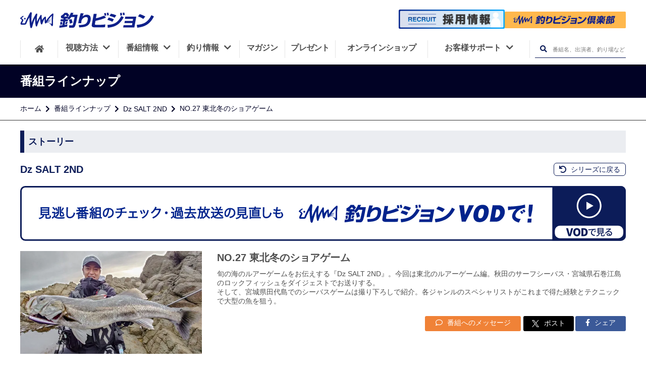

--- FILE ---
content_type: text/html; charset=UTF-8
request_url: https://www.fishing-v.jp/program/program_data.php?pcd=0318270
body_size: 10024
content:
<!DOCTYPE html>
<html lang="ja" prefix="og: http://ogp.me/ns# fb: http://ogp.me/ns/fb# website: http://ogp.me/ns/website#">
<head>
  <!--- 基本的なメタ情報 -->
  <meta charset="UTF-8">
  <title>Dz SALT 2ND NO.27 東北冬のショアゲーム | 釣りビジョン</title>
  <meta name="description" content="旬の海のルアーゲームをお伝えする『Dz SALT 2ND』。今回は東北のルアーゲーム編。秋田のサーフシーバス・宮城県石巻江島のロックフィッシュをダイジェストでお送りする。
そして、宮城県田代島でのシーバスゲームは撮り下ろしで紹介。各ジャンルのスペシャリストがこれまで得た経験とテクニックで大型の魚を狙う。" />
  <link rel="canonical" href="https://www.fishing-v.jp/program/program_data.php?pcd=0318270">
    <!--- SNS -->
  <meta name="format-detection" content="telephone=no">
  <meta name="twitter:card" content="summary_large_image" />
  <meta name="twitter:site" content="@fishingvision" />
  <meta name="twitter:image" content="https://www.fishing-v.jp/upload/user_images/bangumi/pc_03_0000318270_20221118101929.webp?1769016680" />
  <meta property="og:type" content="website"/>
  <meta property="og:title" content="Dz SALT 2ND 27 東北冬のショアゲーム | 24時間365日釣り三昧！釣り専門チャンネル | 釣りビジョン"/>
  <meta property="og:site_name" content="釣りビジョン"/>
  <meta property="og:locale" content="ja_JP"/>
  <meta property="og:url" content="https://www.fishing-v.jp/program/program_data.php?pcd=0318270"/>
  <meta property="og:image" content="https://www.fishing-v.jp/upload/user_images/bangumi/pc_03_0000318270_20221118101929.webp?1769016680"/>
  <meta property="og:description" content="旬の海のルアーゲームをお伝えする『Dz SALT 2ND』。今回は東北のルアーゲーム編。秋田のサーフシーバス・宮城県石巻江島のロックフィッシュをダイジェストでお送りする。
そして、宮城県田代島でのシーバスゲームは撮り下ろしで紹介。各ジャンルのスペシャリストがこれまで得た経験とテクニックで大型の魚を狙う。"/>
  <meta property="fb:app_id" content="1838237706291268"/>
  <meta property="fb:pages" content="430090067190791"/>
  <meta name="facebook-domain-verification" content="u4dvsblmz5z49xnlgmfweefdhpgl0d"/>
  <meta http-equiv="X-UA-Compatible" content="IE=edge,chrome=1"/>
  <meta name="viewport" content="width=device-width,initial-scale=1,minimum-scale=1">
  <link rel="stylesheet" href="/dist/css/resp/style.css?1769016680">
  <link rel="stylesheet" href="/dist/css/resp/slick.css">
  <link rel="stylesheet" href="/dist/css/resp/slick-theme.css">
  <link rel="stylesheet" href="/dist/css/resp/common.css?1769016680">
  <link rel="stylesheet" href="/dist/css/all.css">
  <link rel="shortcut icon" type="image/x-icon" href="/favicon.ico?1769016680"/>
  <link rel="apple-touch-icon" href="/apple-touch-icon.png?1769016680">
<!--  <link rel="stylesheet" href="https://use.fontawesome.com/releases/v5.8.1/css/all.css" integrity="sha384-50oBUHEmvpQ+1lW4y57PTFmhCaXp0ML5d60M1M7uH2+nqUivzIebhndOJK28anvf" crossorigin="anonymous">-->
<!--  <link href="https://fonts.googleapis.com/css?family=Noto+Sans+JP:100,300,400,500,700,900|Open+Sans:300,400,600,700,800&display=swap&subset=japanese" rel="stylesheet">-->

  <!-- preconnect -->
  <link rel="preconnect" href="https://www.googletagmanager.com">
  <link rel="preconnect" href="https://www.clarity.ms/">
  <link rel="preconnect" href="https://google-analytics.com">
  <link rel="preconnect" href="https://connect.facebook.net">
<!-- Google Tag Manager -->
<script>(function(w,d,s,l,i){w[l]=w[l]||[];w[l].push({'gtm.start':
  new Date().getTime(),event:'gtm.js'});var f=d.getElementsByTagName(s)[0],
  j=d.createElement(s),dl=l!='dataLayer'?'&l='+l:'';j.async=true;j.src=
  'https://www.googletagmanager.com/gtm.js?id='+i+dl;f.parentNode.insertBefore(j,f);
  })(window,document,'script','dataLayer','GTM-5N28ZDM');</script>
<!-- End Google Tag Manager -->
  <link rel="stylesheet" type="text/css" href="/program/dist/css/program.css">
<style>
    .youtube-thumbnail .playbtn {
      display: block;
      width: 100%;
      aspect-ratio: 16 / 9;
      background: no-repeat center/50px 48px;
      background-image: url('data:image/svg+xml;utf8,<svg xmlns="http://www.w3.org/2000/svg" viewBox="0 0 68 48"><path d="M66.52 7.74c-.78-2.93-2.49-5.41-5.42-6.19C55.79.13 34 0 34 0S12.21.13 6.9 1.55c-2.93.78-4.63 3.26-5.42 6.19C.06 13.05 0 24 0 24s.06 10.95 1.48 16.26c.78 2.93 2.49 5.41 5.42 6.19C12.21 47.87 34 48 34 48s21.79-.13 27.1-1.55c2.93-.78 4.64-3.26 5.42-6.19C67.94 34.95 68 24 68 24s-.06-10.95-1.48-16.26z" fill="red"/><path d="M45 24 27 14v20" fill="white"/></svg>');
      position: absolute;
      cursor: pointer;
      z-index: 1;
      border: 0;
    }
    .story_item2 .weekly-program .program-article-s .youtube-thumbnail {
      height:100%;
      width: 100%;
      background-size: contain;
      background-repeat: no-repeat;
      background-color: #FFFFFF;
      background-position: center;
      position: relative;
      @media screen and (max-width: 767px){
        min-height: 210px;
      }
      @media screen and (min-width: 768px) and (max-width: 1024px) {
        min-height: 250px;
      }
      @media screen and (min-width: 1025px) {
        min-height: 330px;
      }
    }
  </style>	
  <script type="application/ld+json">
    {"@context":"http:\/\/schema.org","@type":"Article","mainEntityOfPage":{"@type":"WebPage","@id":"https:\/\/www.fishing-v.jp\/program\/program_data.php?pcd=0318270"},"headline":"NO.27 \u6771\u5317\u51ac\u306e\u30b7\u30e7\u30a2\u30b2\u30fc\u30e0","image":"\/upload\/user_images\/bangumi\/pc_03_0000318270_20221118101929.webp","datePublished":"2022-11-22T16:47:49+09:00","dateModified":"2022-11-22T16:47:49+09:00","author":{"@type":"Organization","name":"\u91e3\u308a\u30d3\u30b8\u30e7\u30f3","url":"https:\/\/www.fishing-v.jp\/"},"publisher":{"@type":"Organization","name":"\u91e3\u308a\u30d3\u30b8\u30e7\u30f3","logo":{"@type":"ImageObject","url":"https:\/\/www.fishing-v.jp\/images\/svg\/fishing-v.svg"}},"description":"\u65ec\u306e\u6d77\u306e\u30eb\u30a2\u30fc\u30b2\u30fc\u30e0\u3092\u304a\u4f1d\u3048\u3059\u308b\u300eDz SALT 2ND\u300f\u3002\u4eca\u56de\u306f\u6771\u5317\u306e\u30eb\u30a2\u30fc\u30b2\u30fc\u30e0\u7de8\u3002\u79cb\u7530\u306e\u30b5\u30fc\u30d5\u30b7\u30fc\u30d0\u30b9\u30fb\u5bae\u57ce\u770c\u77f3\u5dfb\u6c5f\u5cf6\u306e\u30ed\u30c3\u30af\u30d5\u30a3\u30c3\u30b7\u30e5\u3092\u30c0\u30a4\u30b8\u30a7\u30b9\u30c8\u3067\u304a\u9001\u308a\u3059\u308b\u3002\r\n\u305d\u3057\u3066\u3001\u5bae\u57ce\u770c\u7530\u4ee3\u5cf6\u3067\u306e\u30b7\u30fc\u30d0\u30b9\u30b2\u30fc\u30e0\u306f\u64ae\u308a\u4e0b\u308d\u3057\u3067\u7d39\u4ecb\u3002\u5404\u30b8\u30e3\u30f3\u30eb\u306e\u30b9\u30da\u30b7\u30e3\u30ea\u30b9\u30c8\u304c\u3053\u308c\u307e\u3067\u5f97\u305f\u7d4c\u9a13\u3068\u30c6\u30af\u30cb\u30c3\u30af\u3067\u5927\u578b\u306e\u9b5a\u3092\u72d9\u3046\u3002","contributor":"\u53ca\u5ddd \u592a\u4e00\u30fb\u6238\u6fa4 \u76f4\u5f66\u30fb\u5c71\u5185 \u52dd\u5df1"}
  </script>
</head>
<body>
  <!-- Google Tag Manager (noscript) -->
<noscript><iframe src="https://www.googletagmanager.com/ns.html?id=GTM-5N28ZDM"
    height="0" width="0" style="display:none;visibility:hidden"></iframe></noscript>
<!-- End Google Tag Manager (noscript) -->
<div class="spacer"></div>
<header class="global-nav">
    <div class="header-inner">
        <div class="header-mbheadmenu sp">
            <div class="mbheadmenu-home">
                <a href="/" data-ga-send="event" data-ga-send-category="Outbound Link" data-ga-send-label="common-header_home"><i class="fas fa-home"></i>ホーム</a>
            </div>
            <div class="mbheadmenu-vod">
                <a href="https://vod.fishing-v.jp/" data-ga-send="event" data-ga-send-category="Outbound Link" data-ga-send-label="common-header_vod">
                    釣りビジョン倶楽部
                </a>
            </div>
            <div class="mbheadmenu-howto">
                <a href="/howto/" data-ga-send="event" data-ga-send-category="Outbound Link" data-ga-send-label="common-header_howto">
                    <img src="/images/svg/fv_tv.svg" alt="howto icon">視聴方法
                </a>
            </div>
        </div>
        <h1 class="header-logo">
            <a href="/">
                <img src="/images/svg/fishing-v.svg" height="40" alt="釣りビジョン">
            </a>
        </h1>
        <div class="header-search pc">
            <div class="header-vod">
                <a class="recruit-banner" href="/recruit">
                    <img src="/images/pc/recruit_banner.png" width="1000" height="182" alt="釣りビジョン 採用情報">
                </a>
                <a class="club-link" href="https://vod.fishing-v.jp/"  data-ga-send="event" data-ga-send-category="Outbound Link" data-ga-send-label="vod【header】">
                    <img src="/images/svg/club_logo_b.svg" width="240" height="35" alt="釣りビジョン倶楽部">
                </a>
                <div class="header_tooltip">スマホ・TV・タブレット・PCでの釣り動画見放題に加え、もっと釣りを楽しめる特典がついています。<span>14日間無料お試し実施中！</span></div>
            </div>
        </div>
<!--        <div class="header-mbmenu sp">-->
<!--            <a class="menu1" href="#">-->
<!--                <img src="/images/resp/mbmenu1_t.png" alt="会員登録">-->
<!--            </a>-->
<!--            <a class="menu2" href="#">-->
<!--                <img src="/images/resp/mbmenu2_t.png" alt="ログイン">-->
<!--            </a>-->
<!--        </div>-->
        <div class="menu_overlay __overlay_menu dspnone"></div>

        <nav class="header-menuarea">
            <div class="scrolldiv">
                <div id="nav__btn" class="sp"><i></i><span class="menu __menuString">メニュー</span></div>
                <div class="menuarea-logo sp">
                    <img src="/images/svg/fishing-v-w.svg" alt="釣りビジョン">
                </div>
<!--                <div class="menuarea-vod sp">-->
<!--                    <a href="#"><i class="film"></i><img src="/images/svg/fishing-v-vod.svg" alt=""><span>（ビデオオンデマンド）</span></a>-->
<!--                </div>-->
                <div class="menuarea-searchbtn sp">
                    <form action="/program/search.php" method="GET">
                        <input type="text" name="free_word" placeholder="番組名、出演者、釣り場など">
                        <button type="submit" aria-label="検索ボタン"><i class="fas fa-search"></i></button>
                    </form>

                </div>
<!--                <div class="menuarea-mbmenu sp">-->
<!--                    <a href="#">-->
<!--                        <img src="/images/resp/mbmenu4.png" alt="会員登録">会員登録-->
<!--                    </a>-->
<!--                    <a href="#">-->
<!--                        <img src="/images/resp/mbmenu5.png" alt="ログイン">ログイン-->
<!--                    </a>-->
<!--                </div>-->

                <ul class="header-mainmenu">
                    <li class="header-mainmenu-home pc">
                        <a href="/" aria-label="HOME"><i class="fas fa-home"></i></a>
                    </li>
                    <li class="__openSubMenu has-submenu">
                        <button onClick="openMbMenu($(this));">
                            <span class="relative-p">視聴方法<i class="menuarrow fas fa-chevron-down pc"></i></span>
                            <i class="fas fa-plus sp __icon"></i>
                        </button>
                        <ul class="header-submenu dspnone __subMenu">
                            <li><a href="/howto/index.php">視聴方法一覧</a></li>
                            <li><a href="https://vod.fishing-v.jp/lp/"  data-ga-send="event" data-ga-send-category="Outbound Link" data-ga-send-label="vod-lp【header】">釣りビジョンVOD</a></li>
                            <li><a href="/howto/bs.php">スカパー!</a></li>
                            <li><a href="/howto/jcom.php">J:COM</a></li>
                            <li><a href="/howto/catv.php">ケーブルテレビ</a></li>
                            <li><a href="https://www.hikaritv.net/ch_lp/840/?cid=fish" target="_blank">ひかりTV</a></li>
                            <li><a href="https://reg18.smp.ne.jp/regist/is?SMPFORM=ojtg-maqgpc-1d9ae72f1edd9466930ea4392cbc9fd0" target="_blank">法人のお客様</a></li>
                        </ul>
                    </li>
                    <li class="__openSubMenu has-submenu">
                        <button onClick="openMbMenu($(this));">
                            <span class="relative-p">番組情報<i class="menuarrow fas fa-chevron-down pc"></i></span>
                            <i class="fas fa-plus sp __icon"></i>
                        </button>
                        <ul class="header-submenu dspnone __subMenu">
                            <li>
                                <a href="/program_info.php">番組情報</a>
                            </li>
                            <li>
                                <a href="/program/">番組ラインナップ</a>
                            </li>
                            <li>
                                <a href="/timetable/">番組表</a>
                            </li>
                            <li>
                                <a href="https://reg18.smp.ne.jp/regist/is?SMPFORM=ojtg-lhrfpj-a2482c5a7726f7a83b2d18c02978bf88&category=4" target="_blank">番組リクエスト</a>
                            </li>
                        </ul>
                    </li>
                    <li class="__openSubMenu has-submenu">
                        <button onClick="openMbMenu($(this));">
                            <span class="relative-p">釣り情報<i class="menuarrow fas fa-chevron-down pc"></i></span>
                            <i class="fas fa-plus sp __icon"></i>
                        </button>
                        <ul class="header-submenu dspnone __subMenu">
                            <li>
                                <a href="/choka/">釣果・施設情報</a>
                            </li>
                            <li>
                                <a href="/weather/index.php">釣り場の天気</a>
                            </li>
                            <li>
                                <a href="/data/shop/">釣具店情報</a>
                            </li>
                            <li>
                                <a href="/fishing-video/">釣り入門動画</a>
                            </li>
                        </ul>

                    </li>
                    <li class="__openSubMenu magazine">
                        <a href="/premium/">
                            <span class="relative-p">マガジン</span>
                        </a>
                    </li>
                    <li class="__openSubMenu present">
                        <a href="/present/">
                            <span class="relative-p">プレゼント</span>
                        </a>
                    </li>
                    <li class="__openSubMenu onlineshop">
                        <a href="https://fishingv.official.ec/">
                            <span class="relative-p">オンラインショップ</span>
                        </a>
                    </li>
                    <li class="__openSubMenu header-mainmenu-support customer-support">
                        <button onClick="openMbMenu($(this));">
                            <span class="relative-p">お客様サポート<i class="menuarrow fas fa-chevron-down pc"></i></span>
                            <i class="fas fa-plus sp __icon"></i>
                        </button>
                        <ul class="header-submenu dspnone __subMenu">
                            <li>
                                <a href="/faq/">よくあるご質問</a>
                            </li>
                            <li>
                                <a href="/contact/">ご意見・お問合せ</a>
                            </li>
                            <li><a href="https://reg18.smp.ne.jp/regist/is?SMPFORM=ojtg-maqgpc-1d9ae72f1edd9466930ea4392cbc9fd0" target="_blank">法人のお客様</a></li>
                        </ul>
                    </li>
                    <li class="pc">
                        <div class="header-searchbtn __openSearchBox">
                            <form action="/program/search.php" method="post">
                                <button type="submit" class="__headerSearch" aria-label="検索ボタン"><i class="fas fa-search"></i></button>
                                <input type="text" name="free_word" placeholder="番組名、出演者、釣り場など">
                            </form>
                        </div>
                    </li>
                </ul>
                <div class="header-sns-container">
                    <p class="sns-title">釣りビジョン公式SNS</p>
                    <ul class="sns-list">
                        <li class="sns-item">
                          <a href="https://www.facebook.com/fishingvision/" target="_blank">
                            <img src="/images/resp/facebook.svg" alt="facebookアイコン" width="150" height="150" loading="lazy">
                          </a>
                        </li>
                        <li class="sns-item sns-item__border">
                          <a href="https://twitter.com/fishingvision" target="_blank">
                            <img src="/images/resp/x.svg" alt="xアイコン" width="150" height="150" loading="lazy">
                          </a>
                        </li>
                        <li class="sns-item">
                          <a href="https://www.instagram.com/fishingvision/" target="_blank">
                            <img src="/images/resp/instagram.svg" alt="Instagramアイコン" width="150" height="150" loading="lazy">
                          </a>
                        </li>
                        <li class="sns-item">
                          <a href="https://www.youtube.com/user/FISHINGVISION/" target="_blank">
                            <img src="/images/resp/youtube.svg" alt="Youtubeアイコン" width="150" height="150" loading="lazy">
                          </a>
                        </li>
                        <li class="sns-item">
                          <a href="https://lin.ee/mmjdI8D" target="_blank">
                            <img src="/images/resp/line.png" alt="LINEアイコン" width="150" height="150" loading="lazy">
                          </a>
                        </li>
                        <li class="sns-item">
                            <a href="https://www.threads.com/@fishingvision?hl=ja" target="_blank">
                                <img src="/images/resp/threads_logo.png" alt="Threads" width="150" height="150" loading="lazy">
                            </a>
                        </li>
                        <li class="sns-item">
                            <a href="https://note.fishing-v.jp/" target="_blank">
                                <img src="/images/resp/note_logo.png" alt="note" width="150" height="150" loading="lazy">
                            </a>
                        </li>
                    </ul>
                </div>
            </div>
        </nav>
    </div>
</header>
  <main id="timetable__wrapper">
    <section class="titlearea">
      <h1 class="titlearea-title">
        <div class="titlearea-title__inner">
          番組ラインナップ
        </div>
      </h1>
      <div class="titlearea-breadnavi">
        <div class="titlearea-breadnavi__inner">
          <ul>
            <li><a href="/index.php">ホーム</a></li>
            <li><a href="/program/">番組ラインナップ</a></li>
            <li><a href="/program/series.php?p=1117">Dz SALT 2ND</a></li>
            <li>NO.27 東北冬のショアゲーム</li>
          </ul>
        </div>
      </div>
    </section>

    <section class="contents_wrapper" style="padding-top: 0;">
      <div class="contents">

        <div class="kiji-contents">
          <div class="program__contents">

            <div class="howto-topdesc mtlittle">
              <h2 class="heading">ストーリー</h2>
            </div>
            <div class="series__heading">
              <h3 class="series__title">Dz SALT 2ND</h3>
              <h4 class="story__title">NO.27 東北冬のショアゲーム</h4>              <div class="series__links">
                <a href="/program/series.php?p=1117" class="series__return"><i class="fas fa-undo"></i> シリーズに戻る</a>
              </div>
            </div>
                        <a href="https://vod.fishing-v.jp/series/1117" class="program-lineup-banner" data-vod-viewing="1117" data-js="vodViewing" data-ga-send="event" data-ga-send-category="Outbound Link" data-ga-send-label="vod-series【番組】">
              <picture>
                <source srcset="/program/images/program_vod_banner_sp.png" media="(max-width: 768px)"/>
                <img src="/program/images/program_vod_banner_pc.png" alt="VODで視聴する">
              </picture>
            </a>
                        <div class="story_item1">
              
              <figure class="c-photo">
                <img class="c-photo__main" src="/upload/user_images/bangumi/pc_03_0000318270_20221118101929.webp" alt="Dz SALT 2ND NO.27 東北冬のショアゲーム" />
                <img class="c-photo__bg" src="/upload/user_images/bangumi/pc_03_0000318270_20221118101929.webp" alt="Dz SALT 2ND NO.27 東北冬のショアゲーム" />
              </figure>
              <div class="desc">
                <h4 class="title">NO.27 東北冬のショアゲーム</h4>                <p class="txt">旬の海のルアーゲームをお伝えする『Dz SALT 2ND』。今回は東北のルアーゲーム編。秋田のサーフシーバス・宮城県石巻江島のロックフィッシュをダイジェストでお送りする。<br />
そして、宮城県田代島でのシーバスゲームは撮り下ろしで紹介。各ジャンルのスペシャリストがこれまで得た経験とテクニックで大型の魚を狙う。</p>
                                <div class="desc-btns">
                                      <a class="btn1" href="https://reg18.smp.ne.jp/regist/is?SMPFORM=ojtg-lhrfpj-a2482c5a7726f7a83b2d18c02978bf88&category=1" target="_blank">
                      <i class="far fa-comment"></i> 番組へのメッセージ
                    </a>
                    <a class="btn2 twitter-share-button"  href="https://twitter.com/intent/tweet?text=NO27東北冬のショアゲーム&url=https://www.fishing-v.jp/program/program_data.php?p=1117&hashtags=Dz SALT 2ND#釣りビジョン&via=hogeUser">
                      <img src="../images/icons-x-white.png" alt="X logo"> ポスト
                    </a>
                    <a class="btn3" href="http://www.facebook.com/share.php?u=https://www.fishing-v.jp/program/program_data.php?p=1117"
                       rel="nofollow" target="_blank">
                      <i class="fab fa-facebook-f"></i> シェア
                    </a>

                </div>
              </div>
            </div>

            <div class="story_item2">
              <dl>
                <dt>初回放送</dt>
                <dd>2022年11月23日（水）</dd>
                                  <dt>出演者名</dt>
                  <dd>及川 太一・戸澤 直彦・山内 勝己</dd>
                                                  <dt>ロケ地</dt>
                  <dd>宮城県 田代島</dd>
                                                  <dt>対象魚</dt>
                  <dd>シーバス</dd>
                                                                                                                                              </dl>

    </div>
            
            
                        
          </div><!-- ストーリー -->
                  
                    
                              
                    
                                      
          <div class="program__contents">
            <div class="howto-topdesc mtlittle">
              <h2 class="heading">放送スケジュール</h2>
            </div>
            <div class="table_inner">
              <table class="table">
                <tr>
                  <th class="table-wid-ymd">放送日</th>
                  <th class="table-wid-time">開始時間</th>
                  <th class="table-wid-title">回数・サブタイトル</th>
                </tr>
                                  <tr>
                    <td class="no-schedule" colspan="3">現在放送予定はありません。</td>
                  </tr>
                                </tr>
              </table>
            </div>
                        <div class="table_inner">
              <table class="table mar-bottom0">
                <tr>
                  <th colspan="3" class="otherwise-schedule hover otherwise-schedule otherwise-schedule-color">その他のストーリー</th>
                </tr>
                                  <tr>
                    <td class="table-wid-ymd">1月22日（木）</td>
                    <td class="table-wid-time">05:00</td>
                    <td class="table-wid-title">
                      <a href="./program_data.php?pcd=0317440">NO.17 宮城県牡鹿半島 ロックフィッシュゲーム</a>                    </td>
                  </tr>
                                  <tr>
                    <td class="table-wid-ymd">1月24日（土）</td>
                    <td class="table-wid-time">14:00</td>
                    <td class="table-wid-title">
                      <a href="./program_data.php?pcd=0318500">NO.30 長崎県対馬 メバリング</a>                    </td>
                  </tr>
                                  <tr>
                    <td class="table-wid-ymd">1月25日（日）</td>
                    <td class="table-wid-time">12:00</td>
                    <td class="table-wid-title">
                      <a href="./program_data.php?pcd=0321909">NO.51 山口県見島沖 ヒラマサゲーム</a>                    </td>
                  </tr>
                                  <tr>
                    <td class="table-wid-ymd">1月26日（月）</td>
                    <td class="table-wid-time">23:00</td>
                    <td class="table-wid-title">
                      <a href="./program_data.php?pcd=0317540">NO.18 宮崎県日向灘オオニベ</a>                    </td>
                  </tr>
                                  <tr>
                    <td class="table-wid-ymd">1月27日（火）</td>
                    <td class="table-wid-time">18:00</td>
                    <td class="table-wid-title">
                      <a href="./program_data.php?pcd=0321909">NO.51 山口県見島沖 ヒラマサゲーム</a>                    </td>
                  </tr>
                                  <tr>
                    <td class="table-wid-ymd">1月28日（水）</td>
                    <td class="table-wid-time">27:00</td>
                    <td class="table-wid-title">
                      <a href="./program_data.php?pcd=0317540">NO.18 宮崎県日向灘オオニベ</a>                    </td>
                  </tr>
                                  <tr>
                    <td class="table-wid-ymd">1月29日（木）</td>
                    <td class="table-wid-time">11:00</td>
                    <td class="table-wid-title">
                      <a href="./program_data.php?pcd=0318500">NO.30 長崎県対馬 メバリング</a>                    </td>
                  </tr>
                                  <tr>
                    <td class="table-wid-ymd">1月31日（土）</td>
                    <td class="table-wid-time">17:00</td>
                    <td class="table-wid-title">
                      <a href="./program_data.php?pcd=0321909">NO.51 山口県見島沖 ヒラマサゲーム</a>                    </td>
                  </tr>
                                  <tr>
                    <td class="table-wid-ymd">2月1日（日）</td>
                    <td class="table-wid-time">12:00</td>
                    <td class="table-wid-title">
                      <a href="./program_data.php?pcd=0317540">NO.18 宮崎県日向灘オオニベ</a>                    </td>
                  </tr>
                                  <tr>
                    <td class="table-wid-ymd">2月1日（日）</td>
                    <td class="table-wid-time">23:00</td>
                    <td class="table-wid-title">
                      <a href="./program_data.php?pcd=0316620">NO.6 大分県臼杵湾 メバリング</a>                    </td>
                  </tr>
                                  <tr>
                    <td class="table-wid-ymd">2月2日（月）</td>
                    <td class="table-wid-time">26:00</td>
                    <td class="table-wid-title">
                      <a href="./program_data.php?pcd=0321909">NO.51 山口県見島沖 ヒラマサゲーム</a>                    </td>
                  </tr>
                                  <tr>
                    <td class="table-wid-ymd">2月3日（火）</td>
                    <td class="table-wid-time">12:00</td>
                    <td class="table-wid-title">
                      <a href="./program_data.php?pcd=0316620">NO.6 大分県臼杵湾 メバリング</a>                    </td>
                  </tr>
                                  <tr>
                    <td class="table-wid-ymd">2月5日（木）</td>
                    <td class="table-wid-time">19:00</td>
                    <td class="table-wid-title">
                      <a href="./program_data.php?pcd=0316620">NO.6 大分県臼杵湾 メバリング</a>                    </td>
                  </tr>
                                  <tr>
                    <td class="table-wid-ymd">2月6日（金）</td>
                    <td class="table-wid-time">07:00</td>
                    <td class="table-wid-title">
                      <a href="./program_data.php?pcd=0321909">NO.51 山口県見島沖 ヒラマサゲーム</a>                    </td>
                  </tr>
                                  <tr>
                    <td class="table-wid-ymd">2月6日（金）</td>
                    <td class="table-wid-time">23:00</td>
                    <td class="table-wid-title">
                      <a href="./program_data.php?pcd=0317620">NO.19 長崎県平戸ブリ</a>                    </td>
                  </tr>
                                  <tr>
                    <td class="table-wid-ymd">2月11日（水）</td>
                    <td class="table-wid-time">12:30</td>
                    <td class="table-wid-title">
                      <a href="./program_data.php?pcd=0317620">NO.19 長崎県平戸ブリ</a>                    </td>
                  </tr>
                                  <tr>
                    <td class="table-wid-ymd">2月12日（木）</td>
                    <td class="table-wid-time">06:00</td>
                    <td class="table-wid-title">
                      <a href="./program_data.php?pcd=0321909">NO.51 山口県見島沖 ヒラマサゲーム</a>                    </td>
                  </tr>
                                  <tr>
                    <td class="table-wid-ymd">2月13日（金）</td>
                    <td class="table-wid-time">24:00</td>
                    <td class="table-wid-title">
                      <a href="./program_data.php?pcd=0318590">NO.31 イカゲーム総集編</a>                    </td>
                  </tr>
                                  <tr>
                    <td class="table-wid-ymd">2月15日（日）</td>
                    <td class="table-wid-time">16:00</td>
                    <td class="table-wid-title">
                      <a href="./program_data.php?pcd=0317620">NO.19 長崎県平戸ブリ</a>                    </td>
                  </tr>
                                  <tr>
                    <td class="table-wid-ymd">2月18日（水）</td>
                    <td class="table-wid-time">25:00</td>
                    <td class="table-wid-title">
                      <a href="./program_data.php?pcd=0319610">NO.42 大分県別府湾 タイラバゲーム</a>                    </td>
                  </tr>
                                  <tr>
                    <td class="table-wid-ymd">2月20日（金）</td>
                    <td class="table-wid-time">23:00</td>
                    <td class="table-wid-title">
                      <a href="./program_data.php?pcd=0316690">NO.7 東京湾バチコンアジング＆メバリング</a>                    </td>
                  </tr>
                                  <tr>
                    <td class="table-wid-ymd">2月21日（土）</td>
                    <td class="table-wid-time">05:00</td>
                    <td class="table-wid-title">
                      <a href="./program_data.php?pcd=0318590">NO.31 イカゲーム総集編</a>                    </td>
                  </tr>
                              </table>
            </div>
                        <div class="btn_link_area">
              <a href="./list.php?p=1117" class="request-btn">バックナンバー</a>
            </div>
          </div><!-- 放送スケジュール -->
                    <div class="program__contents">
            <div class="howto-topdesc mtlittle">
              <h2 class="heading">タックル情報</h2>
            </div>
            <div class="tackledata">
              <h3 class="heading">使用タックル＆ギア</h3>
                                                                  <div class="tackledata_row clearfix">
                    <div class="tackledata_table_wrapper">
                      <table class="tackledata_table">
                        <caption>及川 太一</caption>
                                                                            <tr>
                            <th class="kind">ロッド</th>
                            <td class="maker_name">ダイワ</td>
                            <td class="serial_number">ラブラックス AGS 110MH-3</td>
                          </tr>
                                                                                                      <tr>
                            <th class="kind">リール</th>
                            <td class="maker_name">ダイワ</td>
                            <td class="serial_number">イグジスト LT5000-CXH</td>
                          </tr>
                                                                                                      <tr>
                            <th class="kind">ライン</th>
                            <td class="maker_name">ダイワ</td>
                            <td class="serial_number">UVF ソルティガセンサー 12ブレイドEX+Si 1.5号</td>
                          </tr>
                                                                                                      <tr>
                            <th class="kind">リーダー</th>
                            <td class="maker_name">ダイワ</td>
                            <td class="serial_number">モアザンリーダーEX II TYPE-F 10号</td>
                          </tr>
                                                                                                      <tr>
                            <th class="kind">ルアー</th>
                            <td class="maker_name">ダイワ</td>
                            <td class="serial_number">ショアラインシャイナーZ セットアッパー 145S-DR</td>
                          </tr>
                                                                                                      <tr>
                            <th class="kind">ルアー</th>
                            <td class="maker_name">ダイワ</td>
                            <td class="serial_number">ショアラインシャイナーZ セットアッパー ランカーハンター 125S-DR</td>
                          </tr>
                                                                                                      <tr>
                            <th class="kind">ルアー</th>
                            <td class="maker_name">ダイワ</td>
                            <td class="serial_number">ショアラインシャイナーZ バーティス R</td>
                          </tr>
                                                                                                </table>
                    </div>
                                      </div>
                                                            </div>
          </div><!-- タックル情報 -->
          
                    <div class="program__contents">
          <div class="bunner-list">
                          <a class="story-bunner" href="http://daiwa.globeride.co.jp/" target="_blank" rel="noopener">
                                  <img src="/upload/user_images/maker_logo/logo_20181226163115.jpg" alt="ダイワ">
                              </a>
                      </div>
          </div>
          
                    <div class="program__contents related">
            <div class="howto-topdesc mtlittle">
              <h2 class="heading">関連番組</h2>
            </div>
            <div class="tv-flexbox">
                            <div class="tv-list">
                <a href="./program_data.php?pcd=0316620">
                  <figure class="c-photo">
                    <img loading="lazy" src="/upload/user_images/bangumi/pc_03_0000316620_20210205193926.webp" alt="Dz SALT 2ND" class="img-responsive c-photo__main">
                    <img loading="lazy" src="/upload/user_images/bangumi/pc_03_0000316620_20210205193926.webp" alt="Dz SALT 2ND" class="c-photo__bg">
                  </figure>
                  <div class="desc">
                    <h3>Dz SALT 2ND</h3>
                    <p>NO.6 大分県臼杵湾 メバリング</p>
                  </div>
                </a>
              </div>
                            <div class="tv-list">
                <a href="./program_data.php?pcd=0318500">
                  <figure class="c-photo">
                    <img loading="lazy" src="/upload/user_images/bangumi/pc_03_0000318500_20230210105944.webp" alt="Dz SALT 2ND" class="img-responsive c-photo__main">
                    <img loading="lazy" src="/upload/user_images/bangumi/pc_03_0000318500_20230210105944.webp" alt="Dz SALT 2ND" class="c-photo__bg">
                  </figure>
                  <div class="desc">
                    <h3>Dz SALT 2ND</h3>
                    <p>NO.30 長崎県対馬 メバリング</p>
                  </div>
                </a>
              </div>
                            <div class="tv-list">
                <a href="./program_data.php?pcd=0321909">
                  <figure class="c-photo">
                    <img loading="lazy" src="/upload/user_images/bangumi/pc_03_0000321909_20260115165949.webp" alt="Dz SALT 2ND" class="img-responsive c-photo__main">
                    <img loading="lazy" src="/upload/user_images/bangumi/pc_03_0000321909_20260115165949.webp" alt="Dz SALT 2ND" class="c-photo__bg">
                  </figure>
                  <div class="desc">
                    <h3>Dz SALT 2ND</h3>
                    <p>NO.51 山口県見島沖 ヒラマサゲーム</p>
                  </div>
                </a>
              </div>
                            <div class="tv-list">
                <a href="./program_data.php?pcd=0317540">
                  <figure class="c-photo">
                    <img loading="lazy" src="/upload/user_images/bangumi/pc_03_0000317540_20220214161908.webp" alt="Dz SALT 2ND" class="img-responsive c-photo__main">
                    <img loading="lazy" src="/upload/user_images/bangumi/pc_03_0000317540_20220214161908.webp" alt="Dz SALT 2ND" class="c-photo__bg">
                  </figure>
                  <div class="desc">
                    <h3>Dz SALT 2ND</h3>
                    <p>NO.18 宮崎県日向灘オオニベ</p>
                  </div>
                </a>
              </div>
                            <div class="tv-list">
                <a href="./program_data.php?pcd=0316690">
                  <figure class="c-photo">
                    <img loading="lazy" src="/upload/user_images/bangumi/pc_03_0000316690_20210305154829.webp" alt="Dz SALT 2ND" class="img-responsive c-photo__main">
                    <img loading="lazy" src="/upload/user_images/bangumi/pc_03_0000316690_20210305154829.webp" alt="Dz SALT 2ND" class="c-photo__bg">
                  </figure>
                  <div class="desc">
                    <h3>Dz SALT 2ND</h3>
                    <p>NO.7 東京湾バチコンアジング＆メバリング</p>
                  </div>
                </a>
              </div>
                            <div class="tv-list">
                <a href="./program_data.php?pcd=0317620">
                  <figure class="c-photo">
                    <img loading="lazy" src="/upload/user_images/bangumi/pc_03_0000317620_20220310182926.webp" alt="Dz SALT 2ND" class="img-responsive c-photo__main">
                    <img loading="lazy" src="/upload/user_images/bangumi/pc_03_0000317620_20220310182926.webp" alt="Dz SALT 2ND" class="c-photo__bg">
                  </figure>
                  <div class="desc">
                    <h3>Dz SALT 2ND</h3>
                    <p>NO.19 長崎県平戸ブリ</p>
                  </div>
                </a>
              </div>
                            <div class="tv-list">
                <a href="./program_data.php?pcd=0318590">
                  <figure class="c-photo">
                    <img loading="lazy" src="/upload/user_images/bangumi/pc_03_0000318590_20230316142520.webp" alt="Dz SALT 2ND" class="img-responsive c-photo__main">
                    <img loading="lazy" src="/upload/user_images/bangumi/pc_03_0000318590_20230316142520.webp" alt="Dz SALT 2ND" class="c-photo__bg">
                  </figure>
                  <div class="desc">
                    <h3>Dz SALT 2ND</h3>
                    <p>NO.31 イカゲーム総集編</p>
                  </div>
                </a>
              </div>
                            <div class="tv-list">
                <a href="./program_data.php?pcd=0317440">
                  <figure class="c-photo">
                    <img loading="lazy" src="/upload/user_images/bangumi/pc_03_0000317440_20220107201534.webp" alt="Dz SALT 2ND" class="img-responsive c-photo__main">
                    <img loading="lazy" src="/upload/user_images/bangumi/pc_03_0000317440_20220107201534.webp" alt="Dz SALT 2ND" class="c-photo__bg">
                  </figure>
                  <div class="desc">
                    <h3>Dz SALT 2ND</h3>
                    <p>NO.17 宮城県牡鹿半島 ロックフィッシュゲーム</p>
                  </div>
                </a>
              </div>
                            <div class="tv-list">
                <a href="./program_data.php?pcd=0319610">
                  <figure class="c-photo">
                    <img loading="lazy" src="/upload/user_images/bangumi/pc_03_0000319610_20240213150138.webp" alt="Dz SALT 2ND" class="img-responsive c-photo__main">
                    <img loading="lazy" src="/upload/user_images/bangumi/pc_03_0000319610_20240213150138.webp" alt="Dz SALT 2ND" class="c-photo__bg">
                  </figure>
                  <div class="desc">
                    <h3>Dz SALT 2ND</h3>
                    <p>NO.42 大分県別府湾 タイラバゲーム</p>
                  </div>
                </a>
              </div>
                            <div class="tv-list">
                <a href="./program_data.php?pcd=0320810">
                  <figure class="c-photo">
                    <img loading="lazy" src="/upload/user_images/bangumi/pc_03_0000320810_20250128171716.webp" alt="Fish Fury" class="img-responsive c-photo__main">
                    <img loading="lazy" src="/upload/user_images/bangumi/pc_03_0000320810_20250128171716.webp" alt="Fish Fury" class="c-photo__bg">
                  </figure>
                  <div class="desc">
                    <h3>Fish Fury</h3>
                    <p>NO.3 鹿児島県奄美大島 ロックショアGT</p>
                  </div>
                </a>
              </div>
                        </div><!-- 関連番組 -->
                    <div class="program__contents viewing">
            <div class="howto-topdesc mtlarge">
              <h2 class="heading">釣りビジョン視聴方法</h2>
            </div>
            <ul class="howto-list">
              <li>
                <a href="/howto/bs.php">
                  <img src="/howto/img/skyperfectv.png" alt="スカパー">
                </a>
              </li>
              <li>
                <a href="/howto/jcom.php">
                  <img src="/howto/img/jcom.png" alt="J:COM">
                </a>
              </li>
              <li>
                <a href="/howto/catv.php">
                  <img src="/howto/img/catv.png" alt="CATV">
                </a>
              </li>
              <li>
                <a href="https://promo.skyperfectv.co.jp/guide/?fishingv=howto" target="_blank" rel="nooepner">
                  <img src="/howto/img/hikari.png" alt="ひかりTV">
                </a>
              </li>
            </ul>
          </div>
          <div class="program__contents banner">
            <ul class="howto-list">
              <li>
                <a href="https://promo.skyperfectv.co.jp/guide/?fishingv=howto" target="_blank" rel="noopner">
                  <img src="/images/banner/banner_sptv.jpg" alt="BS釣りビジョンを見るならスカパー！約30分で視聴可能！">
                </a>
              </li>
              <li>
                <a href="https://www.jcom.co.jp/promo/spls/?mode=reason4&spl=fiv&cid=s_fiv_reason4&utm_source=spl&utm_medium=referral&utm_campaign=fiv_reason4" target="_blank" rel="noopner">
                  <img src="/images/banner/banner_jcom4.jpg" alt="J:COMで釣りビジョンHDを見るのがお得な4つの理由">
                </a>
              </li>
            </ul>
            <a class="howto-bunner" href="/howto/">
              <img src="/images/customer_pc.png" alt="釣りビジョン 視聴方法 釣りビジョンカスタマーセンター 0120-260-251">
            </a>
            <ul class="howto-desclist">
              <li>
                <a href="/company/kijyun.php">放送番組の編集の基準</a>
              </li>
              <li>
                <a href="/shingi/#">番組審議委員会 議事録</a>
              </li>
              <li>
                <a href="/company/pdf/yakkan_kikan.pdf" target="_blank" rel="nopener">衛星基幹放送に係る有料基幹放送契約約款</a>
              </li>
            </ul>
          </div>
        </div>
      </div>
    </section>
    <p class="description">
      NO.27 東北冬のショアゲーム。旬の海のルアーゲームをお伝えする『Dz SALT 2ND』。今回は東北のルアーゲーム編。秋田のサーフシーバス・宮城県石巻江島のロックフィッシュをダイジェストでお送りする。
そして、宮城県田代島でのシーバスゲームは撮り下ろしで紹介。各ジャンルのスペシャリストがこれまで得た経験とテクニックで大型の魚を狙う。
      バスフィッシング、沖釣りをはじめ、さまざまなジャンルの番組を放送している日本で唯一の釣り専門チャンネル『釣りビジョン』公式サイト。多数の動画、全国の釣具店情報、釣果情報なども無料で利用できます。BSデジタル放送、スカパー！、ケーブルテレビ等で放送中！
    </p>
  </main>
  <footer class="footer-main">
    <div class="page-top">
        <a href="#">ページTOPへ<i class="fas fa-chevron-circle-up"></i></a>
    </div>
    <div class="footer-link">
        <ul class="footer-link-list">
            <li class="link_li">
                <p class="footer-link-title"><a href="/howto/">視聴方法</a></p>
                <ul class="footer-link-items">
                    <li><a href="https://vod.fishing-v.jp/lp/" data-ga-send="event" data-ga-send-category="Outbound Link" data-ga-send-label="vod-lp【footer】">釣りビジョンVOD</a></li>
                    <li><a href="/howto/bs.php">スカパー!</a></li>
                    <li><a href="/howto/jcom.php">J:COM</a></li>
                    <li><a href="/howto/catv.php">ケーブルテレビ</a></li>
                    <li><a href="https://www.hikaritv.net/ch_lp/840/?cid=fish" target="_blank">ひかりTV</a></li>
                    <li><a href="https://reg18.smp.ne.jp/regist/is?SMPFORM=ojtg-maqgpc-1d9ae72f1edd9466930ea4392cbc9fd0" target="_blank">法人のお客様</a></li>
                </ul>
            </li>
            <li class="link_li">
                <p class="footer-link-title"><a href="/program_info.php">番組情報</a></p>
                <ul class="footer-link-items">
                    <li><a href="/program_info.php">番組情報</a></li>
                    <li><a href="/timetable/">番組表</a></li>
                    <li><a href="/program/">番組ラインナップ</a></li>
                    <li><a href="/company/kijyun.php">放送番組の編集の基準</a></li>
                    <li><a href="/shingi/">番組審議委員会 議事録</a></li>
                    <li><a href="/company/pdf/yakkan_kikan.pdf">衛星基幹放送に係る<br class="pc">有料基幹放送契約約款</a></li>
                </ul>
            </li>
            <li class="link_li">
                <p class="footer-link-title"><a href="/choka/">釣り情報</a></p>
                <ul class="footer-link-items">
                    <li><a href="/choka/">釣果・施設情報</a></li>
                    <li><a href="/weather/">釣り場の天気</a></li>
                    <li><a href="/data/shop/">釣具店情報</a></li>
                    <li><a href="/fishing-video/">釣り入門動画</a></li>
                </ul>
            </li>
            <li>
                <p class="footer-link-title offshore"><a href="/premium/">釣りビジョン マガジン</a></p>
                <p class="footer-link-title"><a href="/faq/">よくあるご質問</a></p>
            </li>
                        <li class="link_li">
                <p class="footer-link-title">その他</p>
                <ul class="footer-link-items">
                    <li><a href="/sns/">公式SNS</a></li>
                    <li><a href="https://fishingv.official.ec/">オンラインショップ</a></li>
                    <li><a href="/present/">プレゼント</a></li>
                </ul>
            </li>
        </ul>
        <div class="footer-sns">
            <ul>
                <li>
                    <a href="https://www.facebook.com/fishingvision/" target="_blank">
                        <img src="/images/resp/facebook.svg" alt="facebook" width="25" height="25" loading="lazy">
                    </a>
                </li>
                <li>
                    <a href="https://twitter.com/fishingvision" target="_blank">
                        <img src="/images/resp/x.svg" alt="x" width="25" height="25" loading="lazy">
                    </a>
                </li>
                <li>
                    <a href="https://www.instagram.com/fishingvision/" target="_blank">
                        <img src="/images/resp/instagram.svg" alt="Instagram" width="25" height="25" loading="lazy">
                    </a>
                </li>
                <li>
                    <a href="https://www.youtube.com/user/FISHINGVISION/" target="_blank">
                        <img src="/images/resp/youtube.svg" alt="Youtube" width="25" height="25" loading="lazy">
                    </a>
                </li>
                <li>
                    <a href="https://lin.ee/mmjdI8D" target="_blank">
                        <img src="/images/resp/line.png" alt="LINE" width="25" height="25" loading="lazy">
                    </a>
                </li>
                <li>
                    <a href="https://www.threads.com/@fishingvision?hl=ja" target="_blank">
                        <img src="/images/resp/threads_logo.png" alt="Threads" width="25" height="25" loading="lazy">
                    </a>
                </li>
                <li>
                    <a href="https://note.fishing-v.jp/" target="_blank">
                        <img src="/images/resp/note_logo.png" alt="note" width="25" height="25" loading="lazy">
                    </a>
                </li>
            </ul>
        </div>
    </div>
    <div class="footer-data">
        <div class="footer-logo">
            <a href="/">
                <img src="/images/svg/fishing-v-w.svg" alt="釣りビジョン" loading="lazy">
            </a>
        </div>
        <div class="footer-company">
            <ul>
                <li><a href="/company/">会社概要</a></li>
                <li><a href="/company/#publicnotice">電子公告</a></li>
                <li><a href="/info/">お知らせ一覧</a></li>
                <li><a href="/recruit/">採用情報</a></li>
                <li><a href="/contact/">お問い合わせ</a></li>
                <li><a href="/company/privacy.php">プライバシーポリシー</a></li>
                <li><a href="/optout/">このサイトについて</a></li>
                <li><a href="/userdata/">利用者情報の外部送信について</a></li>
            </ul>
        </div>
        <div class="footer-copy">
            <p>&copy;Fishing Vision Co., Ltd.</p>
        </div>
    </div>
</footer>
  <script src="/dist/js/jquery-3.7.1.min.js"></script>
<script src="/js/resp/common.js"></script>
<script src="/dist/js/resp/slick.min.js"></script>
<script async defer crossorigin="anonymous" src="https://connect.facebook.net/ja_JP/sdk.js#xfbml=1&version=v3.2"></script>
<script src="/program/dist/js/lightbox2.min.js"></script>
<script src="/program/dist/js/main.min.js"></script>
<script src="/program/dist/js/program_lineup.min.js"></script>
<script src="/program/dist/js/get_param_anchor.min.js?1769016680"></script>
  <script>

$(function() {
  $('.program-article-s').on('click', function() {
    if ($(this).children('.youtube-thumbnail').length == 0) {
      return;
    }
    const iframe = $(this).children('iframe');
    const id = $(this).attr('data-id');
    const height = $(this).height();
    const width= $(this).width();
    iframe.css('height', "100%");
    //iframe.css('width', width);
    //iframe.css('padding', "7% 0");
    $(this).children('.youtube-thumbnail').remove();
    iframe.attr('src', `https://www.youtube.com/embed/${id}?enablejsapi=1&autoplay=1`);
    iframe.show();
    iframe.focus();
  });
});

// $(window).on('load', function() {
//  const height = $('.youtube').children('iframe').height();
// alert(height);
//  $('.youtube-thumbnail').css('height', height);
//  $('.youtube').css('height', height);
//});



</script>
</body>
</html>
